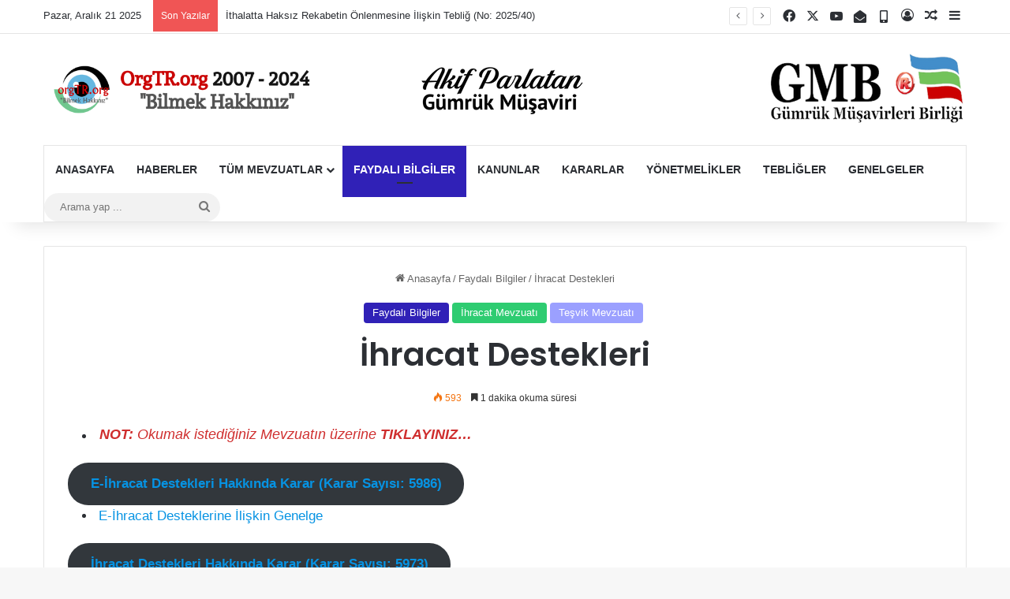

--- FILE ---
content_type: text/html; charset=UTF-8
request_url: https://orgtr.org/ihracat-destekleri/
body_size: 17147
content:
<!DOCTYPE html>
<html lang="tr" class="" data-skin="light" prefix="og: http://ogp.me/ns#">
<head>
	<meta charset="UTF-8" />
	<link rel="profile" href="https://gmpg.org/xfn/11" />
	<title>İhracat Destekleri &#8211; orgTR.org</title>

<meta http-equiv='x-dns-prefetch-control' content='on'>
<link rel='dns-prefetch' href='//cdnjs.cloudflare.com' />
<link rel='dns-prefetch' href='//ajax.googleapis.com' />
<link rel='dns-prefetch' href='//fonts.googleapis.com' />
<link rel='dns-prefetch' href='//fonts.gstatic.com' />
<link rel='dns-prefetch' href='//s.gravatar.com' />
<link rel='dns-prefetch' href='//www.google-analytics.com' />
<link rel='preload' as='script' href='https://ajax.googleapis.com/ajax/libs/webfont/1/webfont.js'>
<meta name='robots' content='max-image-preview:large' />
	<style>img:is([sizes="auto" i], [sizes^="auto," i]) { contain-intrinsic-size: 3000px 1500px }</style>
	<link rel='dns-prefetch' href='//www.googletagmanager.com' />
<link rel="alternate" type="application/rss+xml" title="orgTR.org &raquo; akışı" href="https://orgtr.org/feed/" />
<link rel="alternate" type="application/rss+xml" title="orgTR.org &raquo; yorum akışı" href="https://orgtr.org/comments/feed/" />

		<style type="text/css">
			:root{				
			--tie-preset-gradient-1: linear-gradient(135deg, rgba(6, 147, 227, 1) 0%, rgb(155, 81, 224) 100%);
			--tie-preset-gradient-2: linear-gradient(135deg, rgb(122, 220, 180) 0%, rgb(0, 208, 130) 100%);
			--tie-preset-gradient-3: linear-gradient(135deg, rgba(252, 185, 0, 1) 0%, rgba(255, 105, 0, 1) 100%);
			--tie-preset-gradient-4: linear-gradient(135deg, rgba(255, 105, 0, 1) 0%, rgb(207, 46, 46) 100%);
			--tie-preset-gradient-5: linear-gradient(135deg, rgb(238, 238, 238) 0%, rgb(169, 184, 195) 100%);
			--tie-preset-gradient-6: linear-gradient(135deg, rgb(74, 234, 220) 0%, rgb(151, 120, 209) 20%, rgb(207, 42, 186) 40%, rgb(238, 44, 130) 60%, rgb(251, 105, 98) 80%, rgb(254, 248, 76) 100%);
			--tie-preset-gradient-7: linear-gradient(135deg, rgb(255, 206, 236) 0%, rgb(152, 150, 240) 100%);
			--tie-preset-gradient-8: linear-gradient(135deg, rgb(254, 205, 165) 0%, rgb(254, 45, 45) 50%, rgb(107, 0, 62) 100%);
			--tie-preset-gradient-9: linear-gradient(135deg, rgb(255, 203, 112) 0%, rgb(199, 81, 192) 50%, rgb(65, 88, 208) 100%);
			--tie-preset-gradient-10: linear-gradient(135deg, rgb(255, 245, 203) 0%, rgb(182, 227, 212) 50%, rgb(51, 167, 181) 100%);
			--tie-preset-gradient-11: linear-gradient(135deg, rgb(202, 248, 128) 0%, rgb(113, 206, 126) 100%);
			--tie-preset-gradient-12: linear-gradient(135deg, rgb(2, 3, 129) 0%, rgb(40, 116, 252) 100%);
			--tie-preset-gradient-13: linear-gradient(135deg, #4D34FA, #ad34fa);
			--tie-preset-gradient-14: linear-gradient(135deg, #0057FF, #31B5FF);
			--tie-preset-gradient-15: linear-gradient(135deg, #FF007A, #FF81BD);
			--tie-preset-gradient-16: linear-gradient(135deg, #14111E, #4B4462);
			--tie-preset-gradient-17: linear-gradient(135deg, #F32758, #FFC581);

			
					--main-nav-background: #FFFFFF;
					--main-nav-secondry-background: rgba(0,0,0,0.03);
					--main-nav-primary-color: #0088ff;
					--main-nav-contrast-primary-color: #FFFFFF;
					--main-nav-text-color: #2c2f34;
					--main-nav-secondry-text-color: rgba(0,0,0,0.5);
					--main-nav-main-border-color: rgba(0,0,0,0.1);
					--main-nav-secondry-border-color: rgba(0,0,0,0.08);
				
			}
		</style>
	
<meta property="og:title" content="İhracat Destekleri - orgTR.org" />
<meta property="og:type" content="article" />
<meta property="og:description" content="NOT: Okumak istediğiniz Mevzuatın üzerine TIKLAYINIZ... E-İhracat Destekleri Hakkında Karar (Karar S" />
<meta property="og:url" content="https://orgtr.org/ihracat-destekleri/" />
<meta property="og:site_name" content="orgTR.org" />
<meta name="viewport" content="width=device-width, initial-scale=1.0" /><script type="text/javascript">
/* <![CDATA[ */
window._wpemojiSettings = {"baseUrl":"https:\/\/s.w.org\/images\/core\/emoji\/16.0.1\/72x72\/","ext":".png","svgUrl":"https:\/\/s.w.org\/images\/core\/emoji\/16.0.1\/svg\/","svgExt":".svg","source":{"concatemoji":"https:\/\/orgtr.org\/wp-includes\/js\/wp-emoji-release.min.js?ver=6.8.2"}};
/*! This file is auto-generated */
!function(s,n){var o,i,e;function c(e){try{var t={supportTests:e,timestamp:(new Date).valueOf()};sessionStorage.setItem(o,JSON.stringify(t))}catch(e){}}function p(e,t,n){e.clearRect(0,0,e.canvas.width,e.canvas.height),e.fillText(t,0,0);var t=new Uint32Array(e.getImageData(0,0,e.canvas.width,e.canvas.height).data),a=(e.clearRect(0,0,e.canvas.width,e.canvas.height),e.fillText(n,0,0),new Uint32Array(e.getImageData(0,0,e.canvas.width,e.canvas.height).data));return t.every(function(e,t){return e===a[t]})}function u(e,t){e.clearRect(0,0,e.canvas.width,e.canvas.height),e.fillText(t,0,0);for(var n=e.getImageData(16,16,1,1),a=0;a<n.data.length;a++)if(0!==n.data[a])return!1;return!0}function f(e,t,n,a){switch(t){case"flag":return n(e,"\ud83c\udff3\ufe0f\u200d\u26a7\ufe0f","\ud83c\udff3\ufe0f\u200b\u26a7\ufe0f")?!1:!n(e,"\ud83c\udde8\ud83c\uddf6","\ud83c\udde8\u200b\ud83c\uddf6")&&!n(e,"\ud83c\udff4\udb40\udc67\udb40\udc62\udb40\udc65\udb40\udc6e\udb40\udc67\udb40\udc7f","\ud83c\udff4\u200b\udb40\udc67\u200b\udb40\udc62\u200b\udb40\udc65\u200b\udb40\udc6e\u200b\udb40\udc67\u200b\udb40\udc7f");case"emoji":return!a(e,"\ud83e\udedf")}return!1}function g(e,t,n,a){var r="undefined"!=typeof WorkerGlobalScope&&self instanceof WorkerGlobalScope?new OffscreenCanvas(300,150):s.createElement("canvas"),o=r.getContext("2d",{willReadFrequently:!0}),i=(o.textBaseline="top",o.font="600 32px Arial",{});return e.forEach(function(e){i[e]=t(o,e,n,a)}),i}function t(e){var t=s.createElement("script");t.src=e,t.defer=!0,s.head.appendChild(t)}"undefined"!=typeof Promise&&(o="wpEmojiSettingsSupports",i=["flag","emoji"],n.supports={everything:!0,everythingExceptFlag:!0},e=new Promise(function(e){s.addEventListener("DOMContentLoaded",e,{once:!0})}),new Promise(function(t){var n=function(){try{var e=JSON.parse(sessionStorage.getItem(o));if("object"==typeof e&&"number"==typeof e.timestamp&&(new Date).valueOf()<e.timestamp+604800&&"object"==typeof e.supportTests)return e.supportTests}catch(e){}return null}();if(!n){if("undefined"!=typeof Worker&&"undefined"!=typeof OffscreenCanvas&&"undefined"!=typeof URL&&URL.createObjectURL&&"undefined"!=typeof Blob)try{var e="postMessage("+g.toString()+"("+[JSON.stringify(i),f.toString(),p.toString(),u.toString()].join(",")+"));",a=new Blob([e],{type:"text/javascript"}),r=new Worker(URL.createObjectURL(a),{name:"wpTestEmojiSupports"});return void(r.onmessage=function(e){c(n=e.data),r.terminate(),t(n)})}catch(e){}c(n=g(i,f,p,u))}t(n)}).then(function(e){for(var t in e)n.supports[t]=e[t],n.supports.everything=n.supports.everything&&n.supports[t],"flag"!==t&&(n.supports.everythingExceptFlag=n.supports.everythingExceptFlag&&n.supports[t]);n.supports.everythingExceptFlag=n.supports.everythingExceptFlag&&!n.supports.flag,n.DOMReady=!1,n.readyCallback=function(){n.DOMReady=!0}}).then(function(){return e}).then(function(){var e;n.supports.everything||(n.readyCallback(),(e=n.source||{}).concatemoji?t(e.concatemoji):e.wpemoji&&e.twemoji&&(t(e.twemoji),t(e.wpemoji)))}))}((window,document),window._wpemojiSettings);
/* ]]> */
</script>

<link rel='stylesheet' id='doviz_main_style-css' href='https://orgtr.org/wp-content/plugins/doviz-bilgileri/doviz-style.css?ver=2.3' type='text/css' media='all' />
<style id='wp-emoji-styles-inline-css' type='text/css'>

	img.wp-smiley, img.emoji {
		display: inline !important;
		border: none !important;
		box-shadow: none !important;
		height: 1em !important;
		width: 1em !important;
		margin: 0 0.07em !important;
		vertical-align: -0.1em !important;
		background: none !important;
		padding: 0 !important;
	}
</style>
<link rel='stylesheet' id='wp-block-library-css' href='https://orgtr.org/wp-includes/css/dist/block-library/style.min.css?ver=6.8.2' type='text/css' media='all' />
<style id='wp-block-library-theme-inline-css' type='text/css'>
.wp-block-audio :where(figcaption){color:#555;font-size:13px;text-align:center}.is-dark-theme .wp-block-audio :where(figcaption){color:#ffffffa6}.wp-block-audio{margin:0 0 1em}.wp-block-code{border:1px solid #ccc;border-radius:4px;font-family:Menlo,Consolas,monaco,monospace;padding:.8em 1em}.wp-block-embed :where(figcaption){color:#555;font-size:13px;text-align:center}.is-dark-theme .wp-block-embed :where(figcaption){color:#ffffffa6}.wp-block-embed{margin:0 0 1em}.blocks-gallery-caption{color:#555;font-size:13px;text-align:center}.is-dark-theme .blocks-gallery-caption{color:#ffffffa6}:root :where(.wp-block-image figcaption){color:#555;font-size:13px;text-align:center}.is-dark-theme :root :where(.wp-block-image figcaption){color:#ffffffa6}.wp-block-image{margin:0 0 1em}.wp-block-pullquote{border-bottom:4px solid;border-top:4px solid;color:currentColor;margin-bottom:1.75em}.wp-block-pullquote cite,.wp-block-pullquote footer,.wp-block-pullquote__citation{color:currentColor;font-size:.8125em;font-style:normal;text-transform:uppercase}.wp-block-quote{border-left:.25em solid;margin:0 0 1.75em;padding-left:1em}.wp-block-quote cite,.wp-block-quote footer{color:currentColor;font-size:.8125em;font-style:normal;position:relative}.wp-block-quote:where(.has-text-align-right){border-left:none;border-right:.25em solid;padding-left:0;padding-right:1em}.wp-block-quote:where(.has-text-align-center){border:none;padding-left:0}.wp-block-quote.is-large,.wp-block-quote.is-style-large,.wp-block-quote:where(.is-style-plain){border:none}.wp-block-search .wp-block-search__label{font-weight:700}.wp-block-search__button{border:1px solid #ccc;padding:.375em .625em}:where(.wp-block-group.has-background){padding:1.25em 2.375em}.wp-block-separator.has-css-opacity{opacity:.4}.wp-block-separator{border:none;border-bottom:2px solid;margin-left:auto;margin-right:auto}.wp-block-separator.has-alpha-channel-opacity{opacity:1}.wp-block-separator:not(.is-style-wide):not(.is-style-dots){width:100px}.wp-block-separator.has-background:not(.is-style-dots){border-bottom:none;height:1px}.wp-block-separator.has-background:not(.is-style-wide):not(.is-style-dots){height:2px}.wp-block-table{margin:0 0 1em}.wp-block-table td,.wp-block-table th{word-break:normal}.wp-block-table :where(figcaption){color:#555;font-size:13px;text-align:center}.is-dark-theme .wp-block-table :where(figcaption){color:#ffffffa6}.wp-block-video :where(figcaption){color:#555;font-size:13px;text-align:center}.is-dark-theme .wp-block-video :where(figcaption){color:#ffffffa6}.wp-block-video{margin:0 0 1em}:root :where(.wp-block-template-part.has-background){margin-bottom:0;margin-top:0;padding:1.25em 2.375em}
</style>
<style id='classic-theme-styles-inline-css' type='text/css'>
/*! This file is auto-generated */
.wp-block-button__link{color:#fff;background-color:#32373c;border-radius:9999px;box-shadow:none;text-decoration:none;padding:calc(.667em + 2px) calc(1.333em + 2px);font-size:1.125em}.wp-block-file__button{background:#32373c;color:#fff;text-decoration:none}
</style>
<style id='global-styles-inline-css' type='text/css'>
:root{--wp--preset--aspect-ratio--square: 1;--wp--preset--aspect-ratio--4-3: 4/3;--wp--preset--aspect-ratio--3-4: 3/4;--wp--preset--aspect-ratio--3-2: 3/2;--wp--preset--aspect-ratio--2-3: 2/3;--wp--preset--aspect-ratio--16-9: 16/9;--wp--preset--aspect-ratio--9-16: 9/16;--wp--preset--color--black: #000000;--wp--preset--color--cyan-bluish-gray: #abb8c3;--wp--preset--color--white: #ffffff;--wp--preset--color--pale-pink: #f78da7;--wp--preset--color--vivid-red: #cf2e2e;--wp--preset--color--luminous-vivid-orange: #ff6900;--wp--preset--color--luminous-vivid-amber: #fcb900;--wp--preset--color--light-green-cyan: #7bdcb5;--wp--preset--color--vivid-green-cyan: #00d084;--wp--preset--color--pale-cyan-blue: #8ed1fc;--wp--preset--color--vivid-cyan-blue: #0693e3;--wp--preset--color--vivid-purple: #9b51e0;--wp--preset--color--global-color: #0088ff;--wp--preset--gradient--vivid-cyan-blue-to-vivid-purple: linear-gradient(135deg,rgba(6,147,227,1) 0%,rgb(155,81,224) 100%);--wp--preset--gradient--light-green-cyan-to-vivid-green-cyan: linear-gradient(135deg,rgb(122,220,180) 0%,rgb(0,208,130) 100%);--wp--preset--gradient--luminous-vivid-amber-to-luminous-vivid-orange: linear-gradient(135deg,rgba(252,185,0,1) 0%,rgba(255,105,0,1) 100%);--wp--preset--gradient--luminous-vivid-orange-to-vivid-red: linear-gradient(135deg,rgba(255,105,0,1) 0%,rgb(207,46,46) 100%);--wp--preset--gradient--very-light-gray-to-cyan-bluish-gray: linear-gradient(135deg,rgb(238,238,238) 0%,rgb(169,184,195) 100%);--wp--preset--gradient--cool-to-warm-spectrum: linear-gradient(135deg,rgb(74,234,220) 0%,rgb(151,120,209) 20%,rgb(207,42,186) 40%,rgb(238,44,130) 60%,rgb(251,105,98) 80%,rgb(254,248,76) 100%);--wp--preset--gradient--blush-light-purple: linear-gradient(135deg,rgb(255,206,236) 0%,rgb(152,150,240) 100%);--wp--preset--gradient--blush-bordeaux: linear-gradient(135deg,rgb(254,205,165) 0%,rgb(254,45,45) 50%,rgb(107,0,62) 100%);--wp--preset--gradient--luminous-dusk: linear-gradient(135deg,rgb(255,203,112) 0%,rgb(199,81,192) 50%,rgb(65,88,208) 100%);--wp--preset--gradient--pale-ocean: linear-gradient(135deg,rgb(255,245,203) 0%,rgb(182,227,212) 50%,rgb(51,167,181) 100%);--wp--preset--gradient--electric-grass: linear-gradient(135deg,rgb(202,248,128) 0%,rgb(113,206,126) 100%);--wp--preset--gradient--midnight: linear-gradient(135deg,rgb(2,3,129) 0%,rgb(40,116,252) 100%);--wp--preset--font-size--small: 13px;--wp--preset--font-size--medium: 20px;--wp--preset--font-size--large: 36px;--wp--preset--font-size--x-large: 42px;--wp--preset--spacing--20: 0.44rem;--wp--preset--spacing--30: 0.67rem;--wp--preset--spacing--40: 1rem;--wp--preset--spacing--50: 1.5rem;--wp--preset--spacing--60: 2.25rem;--wp--preset--spacing--70: 3.38rem;--wp--preset--spacing--80: 5.06rem;--wp--preset--shadow--natural: 6px 6px 9px rgba(0, 0, 0, 0.2);--wp--preset--shadow--deep: 12px 12px 50px rgba(0, 0, 0, 0.4);--wp--preset--shadow--sharp: 6px 6px 0px rgba(0, 0, 0, 0.2);--wp--preset--shadow--outlined: 6px 6px 0px -3px rgba(255, 255, 255, 1), 6px 6px rgba(0, 0, 0, 1);--wp--preset--shadow--crisp: 6px 6px 0px rgba(0, 0, 0, 1);}:where(.is-layout-flex){gap: 0.5em;}:where(.is-layout-grid){gap: 0.5em;}body .is-layout-flex{display: flex;}.is-layout-flex{flex-wrap: wrap;align-items: center;}.is-layout-flex > :is(*, div){margin: 0;}body .is-layout-grid{display: grid;}.is-layout-grid > :is(*, div){margin: 0;}:where(.wp-block-columns.is-layout-flex){gap: 2em;}:where(.wp-block-columns.is-layout-grid){gap: 2em;}:where(.wp-block-post-template.is-layout-flex){gap: 1.25em;}:where(.wp-block-post-template.is-layout-grid){gap: 1.25em;}.has-black-color{color: var(--wp--preset--color--black) !important;}.has-cyan-bluish-gray-color{color: var(--wp--preset--color--cyan-bluish-gray) !important;}.has-white-color{color: var(--wp--preset--color--white) !important;}.has-pale-pink-color{color: var(--wp--preset--color--pale-pink) !important;}.has-vivid-red-color{color: var(--wp--preset--color--vivid-red) !important;}.has-luminous-vivid-orange-color{color: var(--wp--preset--color--luminous-vivid-orange) !important;}.has-luminous-vivid-amber-color{color: var(--wp--preset--color--luminous-vivid-amber) !important;}.has-light-green-cyan-color{color: var(--wp--preset--color--light-green-cyan) !important;}.has-vivid-green-cyan-color{color: var(--wp--preset--color--vivid-green-cyan) !important;}.has-pale-cyan-blue-color{color: var(--wp--preset--color--pale-cyan-blue) !important;}.has-vivid-cyan-blue-color{color: var(--wp--preset--color--vivid-cyan-blue) !important;}.has-vivid-purple-color{color: var(--wp--preset--color--vivid-purple) !important;}.has-black-background-color{background-color: var(--wp--preset--color--black) !important;}.has-cyan-bluish-gray-background-color{background-color: var(--wp--preset--color--cyan-bluish-gray) !important;}.has-white-background-color{background-color: var(--wp--preset--color--white) !important;}.has-pale-pink-background-color{background-color: var(--wp--preset--color--pale-pink) !important;}.has-vivid-red-background-color{background-color: var(--wp--preset--color--vivid-red) !important;}.has-luminous-vivid-orange-background-color{background-color: var(--wp--preset--color--luminous-vivid-orange) !important;}.has-luminous-vivid-amber-background-color{background-color: var(--wp--preset--color--luminous-vivid-amber) !important;}.has-light-green-cyan-background-color{background-color: var(--wp--preset--color--light-green-cyan) !important;}.has-vivid-green-cyan-background-color{background-color: var(--wp--preset--color--vivid-green-cyan) !important;}.has-pale-cyan-blue-background-color{background-color: var(--wp--preset--color--pale-cyan-blue) !important;}.has-vivid-cyan-blue-background-color{background-color: var(--wp--preset--color--vivid-cyan-blue) !important;}.has-vivid-purple-background-color{background-color: var(--wp--preset--color--vivid-purple) !important;}.has-black-border-color{border-color: var(--wp--preset--color--black) !important;}.has-cyan-bluish-gray-border-color{border-color: var(--wp--preset--color--cyan-bluish-gray) !important;}.has-white-border-color{border-color: var(--wp--preset--color--white) !important;}.has-pale-pink-border-color{border-color: var(--wp--preset--color--pale-pink) !important;}.has-vivid-red-border-color{border-color: var(--wp--preset--color--vivid-red) !important;}.has-luminous-vivid-orange-border-color{border-color: var(--wp--preset--color--luminous-vivid-orange) !important;}.has-luminous-vivid-amber-border-color{border-color: var(--wp--preset--color--luminous-vivid-amber) !important;}.has-light-green-cyan-border-color{border-color: var(--wp--preset--color--light-green-cyan) !important;}.has-vivid-green-cyan-border-color{border-color: var(--wp--preset--color--vivid-green-cyan) !important;}.has-pale-cyan-blue-border-color{border-color: var(--wp--preset--color--pale-cyan-blue) !important;}.has-vivid-cyan-blue-border-color{border-color: var(--wp--preset--color--vivid-cyan-blue) !important;}.has-vivid-purple-border-color{border-color: var(--wp--preset--color--vivid-purple) !important;}.has-vivid-cyan-blue-to-vivid-purple-gradient-background{background: var(--wp--preset--gradient--vivid-cyan-blue-to-vivid-purple) !important;}.has-light-green-cyan-to-vivid-green-cyan-gradient-background{background: var(--wp--preset--gradient--light-green-cyan-to-vivid-green-cyan) !important;}.has-luminous-vivid-amber-to-luminous-vivid-orange-gradient-background{background: var(--wp--preset--gradient--luminous-vivid-amber-to-luminous-vivid-orange) !important;}.has-luminous-vivid-orange-to-vivid-red-gradient-background{background: var(--wp--preset--gradient--luminous-vivid-orange-to-vivid-red) !important;}.has-very-light-gray-to-cyan-bluish-gray-gradient-background{background: var(--wp--preset--gradient--very-light-gray-to-cyan-bluish-gray) !important;}.has-cool-to-warm-spectrum-gradient-background{background: var(--wp--preset--gradient--cool-to-warm-spectrum) !important;}.has-blush-light-purple-gradient-background{background: var(--wp--preset--gradient--blush-light-purple) !important;}.has-blush-bordeaux-gradient-background{background: var(--wp--preset--gradient--blush-bordeaux) !important;}.has-luminous-dusk-gradient-background{background: var(--wp--preset--gradient--luminous-dusk) !important;}.has-pale-ocean-gradient-background{background: var(--wp--preset--gradient--pale-ocean) !important;}.has-electric-grass-gradient-background{background: var(--wp--preset--gradient--electric-grass) !important;}.has-midnight-gradient-background{background: var(--wp--preset--gradient--midnight) !important;}.has-small-font-size{font-size: var(--wp--preset--font-size--small) !important;}.has-medium-font-size{font-size: var(--wp--preset--font-size--medium) !important;}.has-large-font-size{font-size: var(--wp--preset--font-size--large) !important;}.has-x-large-font-size{font-size: var(--wp--preset--font-size--x-large) !important;}
:where(.wp-block-post-template.is-layout-flex){gap: 1.25em;}:where(.wp-block-post-template.is-layout-grid){gap: 1.25em;}
:where(.wp-block-columns.is-layout-flex){gap: 2em;}:where(.wp-block-columns.is-layout-grid){gap: 2em;}
:root :where(.wp-block-pullquote){font-size: 1.5em;line-height: 1.6;}
</style>
<link rel='stylesheet' id='tie-css-base-css' href='https://orgtr.org/wp-content/themes/jannah/assets/css/base.min.css?ver=7.5.1' type='text/css' media='all' />
<link rel='stylesheet' id='tie-css-styles-css' href='https://orgtr.org/wp-content/themes/jannah/assets/css/style.min.css?ver=7.5.1' type='text/css' media='all' />
<link rel='stylesheet' id='tie-css-widgets-css' href='https://orgtr.org/wp-content/themes/jannah/assets/css/widgets.min.css?ver=7.5.1' type='text/css' media='all' />
<link rel='stylesheet' id='tie-css-helpers-css' href='https://orgtr.org/wp-content/themes/jannah/assets/css/helpers.min.css?ver=7.5.1' type='text/css' media='all' />
<link rel='stylesheet' id='tie-fontawesome5-css' href='https://orgtr.org/wp-content/themes/jannah/assets/css/fontawesome.css?ver=7.5.1' type='text/css' media='all' />
<link rel='stylesheet' id='tie-css-ilightbox-css' href='https://orgtr.org/wp-content/themes/jannah/assets/ilightbox/dark-skin/skin.css?ver=7.5.1' type='text/css' media='all' />
<link rel='stylesheet' id='tie-css-shortcodes-css' href='https://orgtr.org/wp-content/themes/jannah/assets/css/plugins/shortcodes.min.css?ver=7.5.1' type='text/css' media='all' />
<link rel='stylesheet' id='tie-css-single-css' href='https://orgtr.org/wp-content/themes/jannah/assets/css/single.min.css?ver=7.5.1' type='text/css' media='all' />
<link rel='stylesheet' id='tie-css-print-css' href='https://orgtr.org/wp-content/themes/jannah/assets/css/print.css?ver=7.5.1' type='text/css' media='print' />
<link rel='stylesheet' id='taqyeem-styles-css' href='https://orgtr.org/wp-content/themes/jannah/assets/css/plugins/taqyeem.min.css?ver=7.5.1' type='text/css' media='all' />
<style id='taqyeem-styles-inline-css' type='text/css'>
.wf-active .logo-text,.wf-active h1,.wf-active h2,.wf-active h3,.wf-active h4,.wf-active h5,.wf-active h6,.wf-active .the-subtitle{font-family: 'Poppins';}#main-nav .main-menu > ul > li > a{text-transform: uppercase;}:root:root{--brand-color: #3021b7;--dark-brand-color: #000085;--bright-color: #FFFFFF;--base-color: #2c2f34;}#reading-position-indicator{box-shadow: 0 0 10px rgba( 48,33,183,0.7);}:root:root{--brand-color: #3021b7;--dark-brand-color: #000085;--bright-color: #FFFFFF;--base-color: #2c2f34;}#reading-position-indicator{box-shadow: 0 0 10px rgba( 48,33,183,0.7);}#header-notification-bar{background: var( --tie-preset-gradient-13 );}#header-notification-bar{--tie-buttons-color: #FFFFFF;--tie-buttons-border-color: #FFFFFF;--tie-buttons-hover-color: #e1e1e1;--tie-buttons-hover-text: #000000;}#header-notification-bar{--tie-buttons-text: #000000;}.social-icons-item .custom-link-1-social-icon{background-color: #000000 !important;}.social-icons-item .custom-link-1-social-icon span{color: #000000;}.social-icons-item .custom-link-2-social-icon{background-color: #1e1e1e !important;}.social-icons-item .custom-link-2-social-icon span{color: #1e1e1e;}.tie-cat-2,.tie-cat-item-2 > span{background-color:#e67e22 !important;color:#FFFFFF !important;}.tie-cat-2:after{border-top-color:#e67e22 !important;}.tie-cat-2:hover{background-color:#c86004 !important;}.tie-cat-2:hover:after{border-top-color:#c86004 !important;}.tie-cat-10,.tie-cat-item-10 > span{background-color:#ef4d28 !important;color:#FFFFFF !important;}.tie-cat-10:after{border-top-color:#ef4d28 !important;}.tie-cat-10:hover{background-color:#d12f0a !important;}.tie-cat-10:hover:after{border-top-color:#d12f0a !important;}.tie-cat-15,.tie-cat-item-15 > span{background-color:#9b59b6 !important;color:#FFFFFF !important;}.tie-cat-15:after{border-top-color:#9b59b6 !important;}.tie-cat-15:hover{background-color:#7d3b98 !important;}.tie-cat-15:hover:after{border-top-color:#7d3b98 !important;}.tie-cat-16,.tie-cat-item-16 > span{background-color:#34495e !important;color:#FFFFFF !important;}.tie-cat-16:after{border-top-color:#34495e !important;}.tie-cat-16:hover{background-color:#162b40 !important;}.tie-cat-16:hover:after{border-top-color:#162b40 !important;}.tie-cat-18,.tie-cat-item-18 > span{background-color:#795548 !important;color:#FFFFFF !important;}.tie-cat-18:after{border-top-color:#795548 !important;}.tie-cat-18:hover{background-color:#5b372a !important;}.tie-cat-18:hover:after{border-top-color:#5b372a !important;}.tie-cat-19,.tie-cat-item-19 > span{background-color:#0a7cd3 !important;color:#FFFFFF !important;}.tie-cat-19:after{border-top-color:#0a7cd3 !important;}.tie-cat-19:hover{background-color:#005eb5 !important;}.tie-cat-19:hover:after{border-top-color:#005eb5 !important;}.tie-cat-27,.tie-cat-item-27 > span{background-color:#37ef71 !important;color:#FFFFFF !important;}.tie-cat-27:after{border-top-color:#37ef71 !important;}.tie-cat-27:hover{background-color:#19d153 !important;}.tie-cat-27:hover:after{border-top-color:#19d153 !important;}.tie-cat-29,.tie-cat-item-29 > span{background-color:#305fcc !important;color:#FFFFFF !important;}.tie-cat-29:after{border-top-color:#305fcc !important;}.tie-cat-29:hover{background-color:#1241ae !important;}.tie-cat-29:hover:after{border-top-color:#1241ae !important;}.tie-cat-30,.tie-cat-item-30 > span{background-color:#84a9f4 !important;color:#FFFFFF !important;}.tie-cat-30:after{border-top-color:#84a9f4 !important;}.tie-cat-30:hover{background-color:#668bd6 !important;}.tie-cat-30:hover:after{border-top-color:#668bd6 !important;}.tie-cat-26,.tie-cat-item-26 > span{background-color:#3021b7 !important;color:#FFFFFF !important;}.tie-cat-26:after{border-top-color:#3021b7 !important;}.tie-cat-26:hover{background-color:#120399 !important;}.tie-cat-26:hover:after{border-top-color:#120399 !important;}.tie-cat-14,.tie-cat-item-14 > span{background-color:#ea270e !important;color:#FFFFFF !important;}.tie-cat-14:after{border-top-color:#ea270e !important;}.tie-cat-14:hover{background-color:#cc0900 !important;}.tie-cat-14:hover:after{border-top-color:#cc0900 !important;}.tie-cat-13,.tie-cat-item-13 > span{background-color:#2f8c7c !important;color:#FFFFFF !important;}.tie-cat-13:after{border-top-color:#2f8c7c !important;}.tie-cat-13:hover{background-color:#116e5e !important;}.tie-cat-13:hover:after{border-top-color:#116e5e !important;}.tie-cat-11,.tie-cat-item-11 > span{background-color:#ef1738 !important;color:#FFFFFF !important;}.tie-cat-11:after{border-top-color:#ef1738 !important;}.tie-cat-11:hover{background-color:#d1001a !important;}.tie-cat-11:hover:after{border-top-color:#d1001a !important;}.tie-cat-34,.tie-cat-item-34 > span{background-color:#e74c3c !important;color:#FFFFFF !important;}.tie-cat-34:after{border-top-color:#e74c3c !important;}.tie-cat-34:hover{background-color:#c92e1e !important;}.tie-cat-34:hover:after{border-top-color:#c92e1e !important;}.tie-cat-20,.tie-cat-item-20 > span{background-color:#e74c3c !important;color:#FFFFFF !important;}.tie-cat-20:after{border-top-color:#e74c3c !important;}.tie-cat-20:hover{background-color:#c92e1e !important;}.tie-cat-20:hover:after{border-top-color:#c92e1e !important;}.tie-cat-6,.tie-cat-item-6 > span{background-color:#2ecc71 !important;color:#FFFFFF !important;}.tie-cat-6:after{border-top-color:#2ecc71 !important;}.tie-cat-6:hover{background-color:#10ae53 !important;}.tie-cat-6:hover:after{border-top-color:#10ae53 !important;}.tie-cat-8,.tie-cat-item-8 > span{background-color:#74b2db !important;color:#FFFFFF !important;}.tie-cat-8:after{border-top-color:#74b2db !important;}.tie-cat-8:hover{background-color:#5694bd !important;}.tie-cat-8:hover:after{border-top-color:#5694bd !important;}.tie-cat-7,.tie-cat-item-7 > span{background-color:#9ba0ff !important;color:#FFFFFF !important;}.tie-cat-7:after{border-top-color:#9ba0ff !important;}.tie-cat-7:hover{background-color:#7d82e1 !important;}.tie-cat-7:hover:after{border-top-color:#7d82e1 !important;}.tie-cat-33,.tie-cat-item-33 > span{background-color:#04f2b2 !important;color:#FFFFFF !important;}.tie-cat-33:after{border-top-color:#04f2b2 !important;}.tie-cat-33:hover{background-color:#00d494 !important;}.tie-cat-33:hover:after{border-top-color:#00d494 !important;}.tie-cat-31,.tie-cat-item-31 > span{background-color:#5983a8 !important;color:#FFFFFF !important;}.tie-cat-31:after{border-top-color:#5983a8 !important;}.tie-cat-31:hover{background-color:#3b658a !important;}.tie-cat-31:hover:after{border-top-color:#3b658a !important;}.tie-cat-111,.tie-cat-item-111 > span{background-color:#d3d3d3 !important;color:#000000 !important;}.tie-cat-111:after{border-top-color:#d3d3d3 !important;}.tie-cat-111:hover{background-color:#b5b5b5 !important;}.tie-cat-111:hover:after{border-top-color:#b5b5b5 !important;}.tie-cat-76,.tie-cat-item-76 > span{background-color:#206edb !important;color:#FFFFFF !important;}.tie-cat-76:after{border-top-color:#206edb !important;}.tie-cat-76:hover{background-color:#0250bd !important;}.tie-cat-76:hover:after{border-top-color:#0250bd !important;}.tie-cat-108,.tie-cat-item-108 > span{background-color:#05adaa !important;color:#FFFFFF !important;}.tie-cat-108:after{border-top-color:#05adaa !important;}.tie-cat-108:hover{background-color:#008f8c !important;}.tie-cat-108:hover:after{border-top-color:#008f8c !important;}.tie-cat-157,.tie-cat-item-157 > span{background-color:#c1245e !important;color:#FFFFFF !important;}.tie-cat-157:after{border-top-color:#c1245e !important;}.tie-cat-157:hover{background-color:#a30640 !important;}.tie-cat-157:hover:after{border-top-color:#a30640 !important;}.tie-cat-35,.tie-cat-item-35 > span{background-color:#e82e19 !important;color:#FFFFFF !important;}.tie-cat-35:after{border-top-color:#e82e19 !important;}.tie-cat-35:hover{background-color:#ca1000 !important;}.tie-cat-35:hover:after{border-top-color:#ca1000 !important;}@media (max-width: 991px){.side-aside.normal-side{background: #2f88d6;background: -webkit-linear-gradient(135deg,#5933a2,#2f88d6 );background: -moz-linear-gradient(135deg,#5933a2,#2f88d6 );background: -o-linear-gradient(135deg,#5933a2,#2f88d6 );background: linear-gradient(135deg,#2f88d6,#5933a2 );}}.tie-insta-header {margin-bottom: 15px;}.tie-insta-avatar a {width: 70px;height: 70px;display: block;position: relative;float: left;margin-right: 15px;margin-bottom: 15px;}.tie-insta-avatar a:before {content: "";position: absolute;width: calc(100% + 6px);height: calc(100% + 6px);left: -3px;top: -3px;border-radius: 50%;background: #d6249f;background: radial-gradient(circle at 30% 107%,#fdf497 0%,#fdf497 5%,#fd5949 45%,#d6249f 60%,#285AEB 90%);}.tie-insta-avatar a:after {position: absolute;content: "";width: calc(100% + 3px);height: calc(100% + 3px);left: -2px;top: -2px;border-radius: 50%;background: #fff;}.dark-skin .tie-insta-avatar a:after {background: #27292d;}.tie-insta-avatar img {border-radius: 50%;position: relative;z-index: 2;transition: all 0.25s;}.tie-insta-avatar img:hover {box-shadow: 0px 0px 15px 0 #6b54c6;}.tie-insta-info {font-size: 1.3em;font-weight: bold;margin-bottom: 5px;}
</style>
<script type="text/javascript" src="https://orgtr.org/wp-includes/js/jquery/jquery.min.js?ver=3.7.1" id="jquery-core-js"></script>
<script type="text/javascript" src="https://orgtr.org/wp-includes/js/jquery/jquery-migrate.min.js?ver=3.4.1" id="jquery-migrate-js"></script>

<!-- Site Kit tarafından eklenen Google etiketi (gtag.js) snippet&#039;i -->
<!-- Google Analytics snippet added by Site Kit -->
<script type="text/javascript" src="https://www.googletagmanager.com/gtag/js?id=G-C9PCEJD7XS" id="google_gtagjs-js" async></script>
<script type="text/javascript" id="google_gtagjs-js-after">
/* <![CDATA[ */
window.dataLayer = window.dataLayer || [];function gtag(){dataLayer.push(arguments);}
gtag("set","linker",{"domains":["orgtr.org"]});
gtag("js", new Date());
gtag("set", "developer_id.dZTNiMT", true);
gtag("config", "G-C9PCEJD7XS");
/* ]]> */
</script>
<link rel="https://api.w.org/" href="https://orgtr.org/wp-json/" /><link rel="alternate" title="JSON" type="application/json" href="https://orgtr.org/wp-json/wp/v2/posts/24234" /><link rel="EditURI" type="application/rsd+xml" title="RSD" href="https://orgtr.org/xmlrpc.php?rsd" />
<meta name="generator" content="WordPress 6.8.2" />
<link rel="canonical" href="https://orgtr.org/ihracat-destekleri/" />
<link rel='shortlink' href='https://orgtr.org/?p=24234' />
<link rel="alternate" title="oEmbed (JSON)" type="application/json+oembed" href="https://orgtr.org/wp-json/oembed/1.0/embed?url=https%3A%2F%2Forgtr.org%2Fihracat-destekleri%2F" />
<link rel="alternate" title="oEmbed (XML)" type="text/xml+oembed" href="https://orgtr.org/wp-json/oembed/1.0/embed?url=https%3A%2F%2Forgtr.org%2Fihracat-destekleri%2F&#038;format=xml" />
<meta name="generator" content="Site Kit by Google 1.160.1" /><script type='text/javascript'>
/* <![CDATA[ */
var taqyeem = {"ajaxurl":"https://orgtr.org/wp-admin/admin-ajax.php" , "your_rating":"Your Rating:"};
/* ]]> */
</script>

 <meta name="description" content="NOT: Okumak istediğiniz Mevzuatın üzerine TIKLAYINIZ... E-İhracat Destekleri Hakkında Karar (Karar Sayısı: 5986) E-İhracat Desteklerine İlişkin Genelg" /><meta http-equiv="X-UA-Compatible" content="IE=edge">
<link rel="icon" href="https://orgtr.org/wp-content/uploads/favicon-32x32-1.png" sizes="32x32" />
<link rel="icon" href="https://orgtr.org/wp-content/uploads/favicon-32x32-1.png" sizes="192x192" />
<link rel="apple-touch-icon" href="https://orgtr.org/wp-content/uploads/favicon-32x32-1.png" />
<meta name="msapplication-TileImage" content="https://orgtr.org/wp-content/uploads/favicon-32x32-1.png" />
</head>

<body id="tie-body" class="wp-singular post-template-default single single-post postid-24234 single-format-standard wp-theme-jannah tie-no-js wrapper-has-shadow block-head-1 magazine1 is-thumb-overlay-disabled is-desktop is-header-layout-3 has-header-ad full-width post-layout-1 narrow-title-narrow-media is-standard-format has-mobile-share hide_share_post_top hide_share_post_bottom">



<div class="background-overlay">

	<div id="tie-container" class="site tie-container">

		
		<div id="tie-wrapper">

			
<header id="theme-header" class="theme-header header-layout-3 main-nav-light main-nav-default-light main-nav-below main-nav-boxed has-stream-item top-nav-active top-nav-light top-nav-default-light top-nav-above has-shadow has-normal-width-logo mobile-header-default">
	
<nav id="top-nav"  class="has-date-breaking-components top-nav header-nav has-breaking-news" aria-label="İkincil Menü">
	<div class="container">
		<div class="topbar-wrapper">

			
					<div class="topbar-today-date">
						Pazar, Aralık 21 2025					</div>
					
			<div class="tie-alignleft">
				
<div class="breaking controls-is-active">

	<span class="breaking-title">
		<span class="tie-icon-bolt breaking-icon" aria-hidden="true"></span>
		<span class="breaking-title-text">Son Yazılar</span>
	</span>

	<ul id="breaking-news-in-header" class="breaking-news" data-type="reveal" data-arrows="true">

		
							<li class="news-item">
								<a href="https://orgtr.org/ithalatta-haksiz-rekabetin-onlenmesine-iliskin-teblig-no-2025-40/">İthalatta Haksız Rekabetin Önlenmesine İlişkin Tebliğ (No: 2025/40)</a>
							</li>

							
							<li class="news-item">
								<a href="https://orgtr.org/pan-avrupa-akdeniz-tercihli-mense-kurallarina-dair-bolgesel-konvansiyon-ortak-komitesinin-1-2023-sayili-karari-kapsami-tercihli-mense-kurallari-hakkinda-yonetmelik/">Pan-Avrupa-Akdeniz Tercihli Menşe Kurallarına Dair Bölgesel Konvansiyon Ortak Komitesinin 1/2023 Sayılı Kararı Kapsamı Tercihli Menşe Kuralları Hakkında Yönetmelik</a>
							</li>

							
							<li class="news-item">
								<a href="https://orgtr.org/dis-ticarette-urun-guvenligi-ve-denetimi-islemleri-ucret-tarifesinin-belirlenmesine-iliskin-genelge-2026-1/">Dış Ticarette Ürün Güvenliği ve Denetimi İşlemleri Ücret Tarifesinin Belirlenmesine İlişkin Genelge (2026/1)</a>
							</li>

							
							<li class="news-item">
								<a href="https://orgtr.org/98-2/">Türkiye Cumhuriyeti ile Filistin Devleti Arasındaki Geçici Serbest Ticaret Anlaşması ile Kurulan Ortak Komitenin Ekli 25/12/2024 Tarihli ve 2/2024 Sayılı Kararının 1/1/2025 Tarihinden Geçerli Olmak Üzere Onaylanması Hakkında Karar (Karar Sayısı: 10698)</a>
							</li>

							
							<li class="news-item">
								<a href="https://orgtr.org/97-2/">Türkiye Cumhuriyeti ile Filistin Devleti Arasındaki Geçici Serbest Ticaret Anlaşması ile Kurulan Ortak Komitenin Ekli 25/12/2024 Tarihli ve 1/2024 Sayılı Kararının İlişik Notalarla Birlikte Onaylanması Hakkında Karar (Karar Sayısı: 10697)</a>
							</li>

							
							<li class="news-item">
								<a href="https://orgtr.org/96-2/">Pan-Avrupa-Akdeniz Tercihli Menşe Kurallarına Dair Bölgesel Konvansiyon Ortak Komitesinin Ekli 12/12/2024 Tarihli ve 2/2024 Sayılı Kararının 1/1/2025 Tarihinden Geçerli Olmak Üzere Onaylanması Hakkında Karar (Karar Sayısı: 10696)</a>
							</li>

							
							<li class="news-item">
								<a href="https://orgtr.org/95-2/">Pan-Avrupa-Akdeniz Tercihli Menşe Kurallarına Dair Bölgesel Konvansiyon Ortak Komitesinin Ekli 12/12/2024 Tarihli ve 1/2024 Sayılı Kararının 1/1/2025 Tarihinden Geçerli Olmak Üzere Onaylanması Hakkında Karar (Karar Sayısı: 10695)</a>
							</li>

							
							<li class="news-item">
								<a href="https://orgtr.org/ihracat-transit-ticaret-ihracat-sayilan-satis-ve-teslimler-ile-doviz-kazandirici-hizmet-ve-faaliyetlerde-vergi-resim-ve-harc-istisnasi-hakkinda-kararda-degisiklik-yapilmasina-dair-karar-karar-sayi-2/">İhracat, Transit Ticaret, İhracat Sayılan Satış ve Teslimler ile Döviz Kazandırıcı Hizmet ve Faaliyetlerde Vergi, Resim ve Harç İstisnası Hakkında Kararda Değişiklik Yapılmasına Dair Karar (Karar Sayısı: 10705)</a>
							</li>

							
							<li class="news-item">
								<a href="https://orgtr.org/[base64]/">Fikir ve Sanat Eserlerinin Çoğaltılmasına Yarayan Teknik Cihazlar ile Boş Taşıyıcı Materyallerin İmalat veya İthalatında Yapılacak Kesinti Oranlarının Belirlenmesine İlişkin Kararda Değişiklik Yapılmasına Dair Karar (Karar Sayısı: 10701)</a>
							</li>

							
							<li class="news-item">
								<a href="https://orgtr.org/ihracat-transit-ticaret-ihracat-sayilan-satis-ve-teslimler-ile-doviz-kazandirici-hizmet-ve-faaliyetlerde-vergi-resim-ve-harc-istisnasi-hakkinda-teblig-ihracat-2017-4de-degisiklik-yapilm-8/">İhracat, Transit Ticaret, İhracat Sayılan Satış ve Teslimler ile Döviz Kazandırıcı Hizmet ve Faaliyetlerde Vergi, Resim ve Harç İstisnası Hakkında Tebliğ (İhracat: 2017/4)’de Değişiklik Yapılmasına Dair Tebliğ (İhracat: 2025/9)</a>
							</li>

							
	</ul>
</div><!-- #breaking /-->
			</div><!-- .tie-alignleft /-->

			<div class="tie-alignright">
				<ul class="components"> <li class="social-icons-item"><a class="social-link facebook-social-icon" rel="external noopener nofollow" target="_blank" href="https://www.facebook.com/groups/orgTRorg/"><span class="tie-social-icon tie-icon-facebook"></span><span class="screen-reader-text">Facebook</span></a></li><li class="social-icons-item"><a class="social-link twitter-social-icon" rel="external noopener nofollow" target="_blank" href="https://twitter.com/orgTRorg"><span class="tie-social-icon tie-icon-twitter"></span><span class="screen-reader-text">X</span></a></li><li class="social-icons-item"><a class="social-link youtube-social-icon" rel="external noopener nofollow" target="_blank" href="https://www.youtube.com/c/AkifParlatan"><span class="tie-social-icon tie-icon-youtube"></span><span class="screen-reader-text">YouTube</span></a></li><li class="social-icons-item"><a class="social-link social-custom-link custom-link-1-social-icon" rel="external noopener nofollow" target="_blank" href="mailto:akifparlatan@orgtr.org"><span class="tie-social-icon fas fa-envelope-open"></span><span class="screen-reader-text">E-Posta</span></a></li><li class="social-icons-item"><a class="social-link social-custom-link custom-link-2-social-icon" rel="external noopener nofollow" target="_blank" href="tel://+905323679672"><span class="tie-social-icon fas fa-mobile-alt"></span><span class="screen-reader-text">Telefon</span></a></li> 
	
		<li class=" popup-login-icon menu-item custom-menu-link">
			<a href="#" class="lgoin-btn tie-popup-trigger">
				<span class="tie-icon-author" aria-hidden="true"></span>
				<span class="screen-reader-text">Kayıt Ol</span>			</a>
		</li>

				<li class="random-post-icon menu-item custom-menu-link">
		<a href="/ihracat-destekleri/?random-post=1" class="random-post" title="Rastgele Makale" rel="nofollow">
			<span class="tie-icon-random" aria-hidden="true"></span>
			<span class="screen-reader-text">Rastgele Makale</span>
		</a>
	</li>
		<li class="side-aside-nav-icon menu-item custom-menu-link">
		<a href="#">
			<span class="tie-icon-navicon" aria-hidden="true"></span>
			<span class="screen-reader-text">Kenar Bölmesi</span>
		</a>
	</li>
	</ul><!-- Components -->			</div><!-- .tie-alignright /-->

		</div><!-- .topbar-wrapper /-->
	</div><!-- .container /-->
</nav><!-- #top-nav /-->

<div class="container header-container">
	<div class="tie-row logo-row">

		
		<div class="logo-wrapper">
			<div class="tie-col-md-4 logo-container clearfix">
				<div id="mobile-header-components-area_1" class="mobile-header-components"><ul class="components"><li class="mobile-component_menu custom-menu-link"><a href="#" id="mobile-menu-icon" class=""><span class="tie-mobile-menu-icon nav-icon is-layout-1"></span><span class="screen-reader-text">Menü</span></a></li></ul></div>
		<div id="logo" class="image-logo" >

			
			<a title="orgTR.org" href="https://orgtr.org/">
				
				<picture class="tie-logo-default tie-logo-picture">
					
					<source class="tie-logo-source-default tie-logo-source" srcset="https://orgtr.org/wp-content/uploads/OrgTRorg-logo-001.png">
					<img class="tie-logo-img-default tie-logo-img" src="https://orgtr.org/wp-content/uploads/OrgTRorg-logo-001.png" alt="orgTR.org" width="599" height="98" style="max-height:98px; width: auto;" />
				</picture>
						</a>

			
		</div><!-- #logo /-->

		<div id="mobile-header-components-area_2" class="mobile-header-components"><ul class="components"><li class="mobile-component_search custom-menu-link">
				<a href="#" class="tie-search-trigger-mobile">
					<span class="tie-icon-search tie-search-icon" aria-hidden="true"></span>
					<span class="screen-reader-text">Arama yap ...</span>
				</a>
			</li></ul></div>			</div><!-- .tie-col /-->
		</div><!-- .logo-wrapper /-->

		<div class="tie-col-md-8 stream-item stream-item-top-wrapper"><div class="stream-item-top">
					<a href="" title=""  >
						<img src="https://orgtr.org/wp-content/uploads/orgtrbanner0001.png" alt="" width="728" height="91" />
					</a>
				</div></div><!-- .tie-col /-->
	</div><!-- .tie-row /-->
</div><!-- .container /-->

<div class="main-nav-wrapper">
	<nav id="main-nav" data-skin="search-in-main-nav" class="main-nav header-nav live-search-parent menu-style-default menu-style-solid-bg"  aria-label="Birincil Menü">
		<div class="container">

			<div class="main-menu-wrapper">

				
				<div id="menu-components-wrap">

					
		<div id="sticky-logo" class="image-logo">

			
			<a title="orgTR.org" href="https://orgtr.org/">
				
				<picture class="tie-logo-default tie-logo-picture">
					<source class="tie-logo-source-default tie-logo-source" srcset="https://orgtr.org/wp-content/uploads/OrgTRorg-logo-001.png">
					<img class="tie-logo-img-default tie-logo-img" src="https://orgtr.org/wp-content/uploads/OrgTRorg-logo-001.png" alt="orgTR.org"  />
				</picture>
						</a>

			
		</div><!-- #Sticky-logo /-->

		<div class="flex-placeholder"></div>
		
					<div class="main-menu main-menu-wrap">
						<div id="main-nav-menu" class="main-menu header-menu"><ul id="menu-orgtr" class="menu"><li id="menu-item-10660" class="menu-item menu-item-type-post_type menu-item-object-page menu-item-home menu-item-10660"><a href="https://orgtr.org/">Anasayfa</a></li>
<li id="menu-item-10661" class="menu-item menu-item-type-taxonomy menu-item-object-category menu-item-10661"><a href="https://orgtr.org/category/haberler/">Haberler</a></li>
<li id="menu-item-10662" class="menu-item menu-item-type-custom menu-item-object-custom menu-item-has-children menu-item-10662"><a href="#">Tüm Mevzuatlar</a>
<ul class="sub-menu menu-sub-content">
	<li id="menu-item-10663" class="menu-item menu-item-type-taxonomy menu-item-object-category menu-item-10663"><a href="https://orgtr.org/category/gumruk-mevzuati/">Gümrük Mevzuatı</a></li>
	<li id="menu-item-10664" class="menu-item menu-item-type-taxonomy menu-item-object-category menu-item-10664"><a href="https://orgtr.org/category/ithalat-mevzuati/">İthalat Mevzuatı</a></li>
	<li id="menu-item-10665" class="menu-item menu-item-type-taxonomy menu-item-object-category current-post-ancestor current-menu-parent current-post-parent menu-item-10665"><a href="https://orgtr.org/category/ihracat-mevzuati/">İhracat Mevzuatı</a></li>
	<li id="menu-item-10666" class="menu-item menu-item-type-taxonomy menu-item-object-category current-post-ancestor current-menu-parent current-post-parent menu-item-10666"><a href="https://orgtr.org/category/tesvik-mevzuati/">Teşvik Mevzuatı</a></li>
	<li id="menu-item-10667" class="menu-item menu-item-type-taxonomy menu-item-object-category menu-item-10667"><a href="https://orgtr.org/category/kambiyo-mali/">Kambiyo-Mali</a></li>
	<li id="menu-item-10668" class="menu-item menu-item-type-taxonomy menu-item-object-category menu-item-10668"><a href="https://orgtr.org/category/gtip/">Gümrük Tarife Cetveli (GTİP)</a></li>
	<li id="menu-item-10669" class="menu-item menu-item-type-taxonomy menu-item-object-category menu-item-10669"><a href="https://orgtr.org/category/serbest-bolgeler/">Serbest Bölgeler</a></li>
	<li id="menu-item-10670" class="menu-item menu-item-type-taxonomy menu-item-object-category menu-item-10670"><a href="https://orgtr.org/category/posta-kargo-yolcu/">Posta / Kargo / Yolcu</a></li>
</ul>
</li>
<li id="menu-item-10677" class="menu-item menu-item-type-taxonomy menu-item-object-category current-post-ancestor current-menu-parent current-post-parent menu-item-10677 tie-current-menu"><a href="https://orgtr.org/category/faydali-bilgiler/">Faydalı Bilgiler</a></li>
<li id="menu-item-10672" class="menu-item menu-item-type-taxonomy menu-item-object-category menu-item-10672"><a href="https://orgtr.org/category/kanunlar/">Kanunlar</a></li>
<li id="menu-item-10673" class="menu-item menu-item-type-taxonomy menu-item-object-category menu-item-10673"><a href="https://orgtr.org/category/kararlar-bkk/">Kararlar</a></li>
<li id="menu-item-10674" class="menu-item menu-item-type-taxonomy menu-item-object-category menu-item-10674"><a href="https://orgtr.org/category/yonetmelikler/">Yönetmelikler</a></li>
<li id="menu-item-10675" class="menu-item menu-item-type-taxonomy menu-item-object-category menu-item-10675"><a href="https://orgtr.org/category/tebligler/">Tebliğler</a></li>
<li id="menu-item-10676" class="menu-item menu-item-type-taxonomy menu-item-object-category menu-item-10676"><a href="https://orgtr.org/category/genelgeler/">Genelgeler</a></li>
</ul></div>					</div><!-- .main-menu /-->

					<ul class="components">			<li class="search-bar menu-item custom-menu-link" aria-label="Ara">
				<form method="get" id="search" action="https://orgtr.org/">
					<input id="search-input" class="is-ajax-search"  inputmode="search" type="text" name="s" title="Arama yap ..." placeholder="Arama yap ..." />
					<button id="search-submit" type="submit">
						<span class="tie-icon-search tie-search-icon" aria-hidden="true"></span>
						<span class="screen-reader-text">Arama yap ...</span>
					</button>
				</form>
			</li>
			</ul><!-- Components -->
				</div><!-- #menu-components-wrap /-->
			</div><!-- .main-menu-wrapper /-->
		</div><!-- .container /-->

			</nav><!-- #main-nav /-->
</div><!-- .main-nav-wrapper /-->

</header>

<div id="content" class="site-content container"><div id="main-content-row" class="tie-row main-content-row">

<div class="main-content tie-col-md-12" role="main">

	
	<article id="the-post" class="container-wrapper post-content tie-standard">

		
<header class="entry-header-outer">

	<nav id="breadcrumb"><a href="https://orgtr.org/"><span class="tie-icon-home" aria-hidden="true"></span> Anasayfa</a><em class="delimiter">/</em><a href="https://orgtr.org/category/faydali-bilgiler/">Faydalı Bilgiler</a><em class="delimiter">/</em><span class="current">İhracat Destekleri</span></nav><script type="application/ld+json">{"@context":"http:\/\/schema.org","@type":"BreadcrumbList","@id":"#Breadcrumb","itemListElement":[{"@type":"ListItem","position":1,"item":{"name":"Anasayfa","@id":"https:\/\/orgtr.org\/"}},{"@type":"ListItem","position":2,"item":{"name":"Faydal\u0131 Bilgiler","@id":"https:\/\/orgtr.org\/category\/faydali-bilgiler\/"}}]}</script>
	<div class="entry-header">

		<span class="post-cat-wrap"><a class="post-cat tie-cat-26" href="https://orgtr.org/category/faydali-bilgiler/">Faydalı Bilgiler</a><a class="post-cat tie-cat-6" href="https://orgtr.org/category/ihracat-mevzuati/">İhracat Mevzuatı</a><a class="post-cat tie-cat-7" href="https://orgtr.org/category/tesvik-mevzuati/">Teşvik Mevzuatı</a></span>
		<h1 class="post-title entry-title">
			İhracat Destekleri		</h1>

		<div class="single-post-meta post-meta clearfix"><div class="tie-alignright"><span class="meta-views meta-item warm"><span class="tie-icon-fire" aria-hidden="true"></span> 592 </span><span class="meta-reading-time meta-item"><span class="tie-icon-bookmark" aria-hidden="true"></span> 1 dakika okuma süresi</span> </div></div><!-- .post-meta -->	</div><!-- .entry-header /-->

	
	
</header><!-- .entry-header-outer /-->



		<div class="entry-content entry clearfix">

			
			
<ul class="wp-block-list">
<li style="font-size:18px"><em><mark style="background-color:rgba(0, 0, 0, 0)" class="has-inline-color has-vivid-red-color"><strong>NOT:</strong> Okumak istediğiniz Mevzuatın üzerine <strong>TIKLAYINIZ&#8230;</strong></mark></em></li>
</ul>



<div class="wp-block-buttons is-content-justification-space-between is-layout-flex wp-container-core-buttons-is-layout-3d213aab wp-block-buttons-is-layout-flex">
<div class="wp-block-button is-style-fill"><a class="wp-block-button__link has-white-color has-text-color has-link-color wp-element-button" href="https://orgtr.org/e-ihracat-destekleri-hakkinda-karar-karar-sayisi-5986/" target="_blank" rel="noreferrer noopener"><strong><mark style="background-color:rgba(0, 0, 0, 0)" class="has-inline-color has-vivid-cyan-blue-color">E-İhracat Destekleri Hakkında Karar (Karar Sayısı: 5986)</mark></strong></a></div>
</div>



<ul class="wp-block-list">
<li style="font-size:17px"><a href="https://orgtr.org/e-ihracat-desteklerine-iliskin-genelge/" target="_blank" rel="noreferrer noopener"><mark style="background-color:rgba(0, 0, 0, 0)" class="has-inline-color has-vivid-cyan-blue-color">E-İhracat Desteklerine İlişkin Genelge</mark></a></li>
</ul>



<div class="wp-block-buttons is-layout-flex wp-block-buttons-is-layout-flex">
<div class="wp-block-button"><a class="wp-block-button__link wp-element-button" href="https://orgtr.org/ihracat-destekleri-hakkinda-karar-karar-sayisi-5973/" target="_blank" rel="noreferrer noopener"><strong><mark style="background-color:rgba(0, 0, 0, 0)" class="has-inline-color has-vivid-cyan-blue-color">İhracat Destekleri Hakkında Karar (Karar Sayısı: 5973)</mark></strong></a></div>
</div>



<ul class="wp-block-list">
<li><a href="https://orgtr.org/pazara-giris-belgesi-destegine-iliskin-genelge/" target="_blank" rel="noreferrer noopener"><mark style="background-color:rgba(0, 0, 0, 0)" class="has-inline-color has-vivid-cyan-blue-color">Pazara Giriş Belgesi Desteğine İlişkin Genelge</mark></a></li>
</ul>



<ul class="has-medium-font-size wp-block-list">
<li style="font-size:17px"><a href="https://orgtr.org/fuar-desteklerine-iliskin-genelge/" target="_blank" rel="noreferrer noopener"><mark style="background-color:rgba(0, 0, 0, 0)" class="has-inline-color has-vivid-cyan-blue-color">Fuar Desteklerine İlişkin Genelge</mark></a></li>
</ul>



<ul class="wp-block-list">
<li style="font-size:17px"><a href="https://orgtr.org/tanitim-destegine-iliskin-genelge/" target="_blank" rel="noreferrer noopener"><mark style="background-color:rgba(0, 0, 0, 0)" class="has-inline-color has-vivid-cyan-blue-color">Tanıtım Desteğine İlişkin Genelge</mark></a></li>
</ul>



<ul class="wp-block-list">
<li style="font-size:17px"><a href="https://orgtr.org/yurt-disi-marka-tescil-destegine-iliskin-genelge/" target="_blank" rel="noreferrer noopener"><mark style="background-color:rgba(0, 0, 0, 0)" class="has-inline-color has-vivid-cyan-blue-color">Yurt Dışı Marka Tescil Desteğine İlişkin Genelge</mark></a></li>
</ul>



<ul class="wp-block-list">
<li style="font-size:17px"><a href="https://orgtr.org/ihracat-konsorsiyumu-destegine-iliskin-genelge/" target="_blank" rel="noreferrer noopener"><mark style="background-color:rgba(0, 0, 0, 0)" class="has-inline-color has-vivid-cyan-blue-color">İhracat Konsorsiyumu Desteğine İlişkin Genelge</mark></a></li>
</ul>



<ul class="wp-block-list">
<li style="font-size:17px"><a href="https://orgtr.org/kuresel-tedarik-zinciri-desteklerine-iliskin-genelge/" target="_blank" rel="noreferrer noopener"><mark style="background-color:rgba(0, 0, 0, 0)" class="has-inline-color has-vivid-cyan-blue-color">Küresel Tedarik Zinciri Desteklerine İlişkin Genelge</mark></a></li>
</ul>



<ul class="wp-block-list">
<li style="font-size:17px"><a href="https://orgtr.org/cok-kanalli-zincir-magaza-destegine-iliskin-genelge/" target="_blank" rel="noreferrer noopener"><mark style="background-color:rgba(0, 0, 0, 0)" class="has-inline-color has-vivid-cyan-blue-color">Çok Kanallı Zincir Mağaza Desteğine İlişkin Genelge</mark></a></li>
</ul>



<ul class="wp-block-list">
<li style="font-size:17px"><a href="https://orgtr.org/pazara-giris-projesi-hazirlama-destegine-iliskin-genelge/" target="_blank" rel="noreferrer noopener"><mark style="background-color:rgba(0, 0, 0, 0)" class="has-inline-color has-vivid-cyan-blue-color">Pazara Giriş Projesi Hazırlama Desteğine İlişkin Genelge</mark></a></li>
</ul>



<ul class="wp-block-list">
<li style="font-size:17px"><a href="https://orgtr.org/tasarimci-sirket-ve-tasarim-ofisi-destegi/" target="_blank" rel="noreferrer noopener"><mark style="background-color:rgba(0, 0, 0, 0)" class="has-inline-color has-vivid-cyan-blue-color">Tasarımcı Şirket ve Tasarım Ofisi Desteği</mark></a></li>
</ul>



<ul class="wp-block-list">
<li style="font-size:17px"><a href="https://orgtr.org/marka-ve-turquality-destegine-iliskin-genelge/" target="_blank" rel="noreferrer noopener"><mark style="background-color:rgba(0, 0, 0, 0)" class="has-inline-color has-vivid-cyan-blue-color">Marka ve Turquality Desteğine İlişkin Genelge</mark></a></li>
</ul>



<ul class="wp-block-list">
<li style="font-size:17px"><a href="https://orgtr.org/yurt-disi-pazar-arastirmasi-destegine-iliskin-genelge/" target="_blank" rel="noreferrer noopener"><mark style="background-color:rgba(0, 0, 0, 0)" class="has-inline-color has-vivid-cyan-blue-color">Yurt Dışı Pazar Araştırması Desteğine İlişkin Genelge</mark></a></li>
</ul>



<ul class="wp-block-list">
<li style="font-size:17px"><a href="https://orgtr.org/yurt-disi-sirket-ve-yurt-disinda-yerlesik-sirkete-ait-marka-alim-destegine-iliskin-genelge/" target="_blank" rel="noreferrer noopener"><mark style="background-color:rgba(0, 0, 0, 0)" class="has-inline-color has-vivid-cyan-blue-color">Yurt Dışı Şirket ve Yurt Dışında Yerleşik Şirkete Ait Marka Alım Desteğine İlişkin Genelge</mark></a></li>
</ul>



<ul class="wp-block-list">
<li style="font-size:17px"><a href="https://orgtr.org/birim-kira-destegine-iliskin-genelge/" target="_blank" rel="noreferrer noopener"><mark style="background-color:rgba(0, 0, 0, 0)" class="has-inline-color has-vivid-cyan-blue-color">Birim Kira Desteğine İlişkin Genelge</mark></a></li>
</ul>



<ul class="wp-block-list">
<li style="font-size:17px"><a href="https://orgtr.org/ur-ge-proje-destegine-iliskin-genelge/"><mark style="background-color:rgba(0, 0, 0, 0)" class="has-inline-color has-vivid-cyan-blue-color">UR-GE Proje Desteği</mark></a><a href="https://orgtr.org/ur-ge-proje-destegine-iliskin-genelge/" target="_blank" rel="noreferrer noopener"><mark style="background-color:rgba(0, 0, 0, 0)" class="has-inline-color has-vivid-cyan-blue-color">ne İlişkin Genelge</mark></a></li>
</ul>



<ul class="wp-block-list">
<li style="font-size:17px"><a href="https://orgtr.org/tasarim-ve-urun-gelistirme-projesi-destegine-iliskin-genelge/" target="_blank" rel="noreferrer noopener"><mark style="background-color:rgba(0, 0, 0, 0)" class="has-inline-color has-vivid-cyan-blue-color">Tasarım ve Ürün Geliştirme Projesi Desteğine İlişkin Genelge</mark></a></li>
</ul>



<ul class="wp-block-list">
<li style="font-size:17px"><a href="https://orgtr.org/gemi-ve-yat-sektorunde-faaliyet-gosteren-sirketlere-tasarim-destegine-iliskin-genelge/" target="_blank" rel="noreferrer noopener"><mark style="background-color:rgba(0, 0, 0, 0)" class="has-inline-color has-vivid-cyan-blue-color">Gemi ve Yat Sektöründe Faaliyet Gösteren Şirketlere Tasarım Desteğine İlişkin Genelge</mark></a></li>
</ul>

			<div class="post-bottom-meta post-bottom-tags post-tags-modern"><div class="post-bottom-meta-title"><span class="tie-icon-tags" aria-hidden="true"></span> Etiketler</div><span class="tagcloud"><a href="https://orgtr.org/tag/5973/" rel="tag">5973</a> <a href="https://orgtr.org/tag/5986/" rel="tag">5986</a> <a href="https://orgtr.org/tag/devlet-destekleri/" rel="tag">Devlet Destekleri</a> <a href="https://orgtr.org/tag/ihracat-destekleri/" rel="tag">İhracat Destekleri</a></span></div>
		</div><!-- .entry-content /-->

				<div id="post-extra-info">
			<div class="theiaStickySidebar">
				<div class="single-post-meta post-meta clearfix"><div class="tie-alignright"><span class="meta-views meta-item warm"><span class="tie-icon-fire" aria-hidden="true"></span> 592 </span><span class="meta-reading-time meta-item"><span class="tie-icon-bookmark" aria-hidden="true"></span> 1 dakika okuma süresi</span> </div></div><!-- .post-meta -->
			</div>
		</div>

		<div class="clearfix"></div>
		<script id="tie-schema-json" type="application/ld+json">{"@context":"http:\/\/schema.org","@type":"Article","dateCreated":"2024-01-09T16:14:00+03:00","datePublished":"2024-01-09T16:14:00+03:00","dateModified":"2024-03-28T10:00:05+03:00","headline":"\u0130hracat Destekleri","name":"\u0130hracat Destekleri","keywords":"5973,5986,Devlet Destekleri,\u0130hracat Destekleri","url":"https:\/\/orgtr.org\/ihracat-destekleri\/","description":"NOT: Okumak istedi\u011finiz Mevzuat\u0131n \u00fczerine TIKLAYINIZ... E-\u0130hracat Destekleri Hakk\u0131nda Karar (Karar Say\u0131s\u0131:\u20085986) E-\u0130hracat Desteklerine \u0130li\u015fkin Genelge \u0130hracat Destekleri Hakk\u0131nda Karar (Karar Say\u0131s\u0131:","copyrightYear":"2024","articleSection":"Faydal\u0131 Bilgiler,\u0130hracat Mevzuat\u0131,Te\u015fvik Mevzuat\u0131","articleBody":"\n\nNOT: Okumak istedi\u011finiz Mevzuat\u0131n \u00fczerine TIKLAYINIZ...\n\n\n\n\n\nE-\u0130hracat Destekleri Hakk\u0131nda Karar (Karar Say\u0131s\u0131:\u20085986)\n\n\n\n\n\nE-\u0130hracat Desteklerine \u0130li\u015fkin Genelge\n\n\n\n\n\n\u0130hracat Destekleri Hakk\u0131nda Karar (Karar Say\u0131s\u0131: 5973)\n\n\n\n\n\nPazara Giri\u015f Belgesi Deste\u011fine \u0130li\u015fkin Genelge\n\n\n\n\n\nFuar Desteklerine \u0130li\u015fkin Genelge\n\n\n\n\n\nTan\u0131t\u0131m Deste\u011fine \u0130li\u015fkin Genelge\n\n\n\n\n\nYurt D\u0131\u015f\u0131 Marka Tescil Deste\u011fine \u0130li\u015fkin Genelge\n\n\n\n\n\n\u0130hracat Konsorsiyumu Deste\u011fine \u0130li\u015fkin Genelge\n\n\n\n\n\nK\u00fcresel Tedarik Zinciri Desteklerine \u0130li\u015fkin Genelge\n\n\n\n\n\n\u00c7ok Kanall\u0131 Zincir Ma\u011faza\u00a0Deste\u011fine \u0130li\u015fkin Genelge\n\n\n\n\n\nPazara Giri\u015f Projesi Haz\u0131rlama Deste\u011fine \u0130li\u015fkin Genelge\n\n\n\n\n\nTasar\u0131mc\u0131 \u015eirket ve Tasar\u0131m Ofisi Deste\u011fi\n\n\n\n\n\nMarka ve Turquality\u00a0Deste\u011fine \u0130li\u015fkin Genelge\n\n\n\n\n\nYurt D\u0131\u015f\u0131 Pazar Ara\u015ft\u0131rmas\u0131 Deste\u011fine \u0130li\u015fkin Genelge\n\n\n\n\n\nYurt D\u0131\u015f\u0131 \u015eirket ve Yurt D\u0131\u015f\u0131nda Yerle\u015fik \u015eirkete Ait Marka Al\u0131m Deste\u011fine \u0130li\u015fkin Genelge\n\n\n\n\n\nBirim Kira Deste\u011fine \u0130li\u015fkin Genelge\n\n\n\n\n\nUR-GE Proje Deste\u011fine \u0130li\u015fkin Genelge\n\n\n\n\n\nTasar\u0131m ve \u00dcr\u00fcn Geli\u015ftirme Projesi Deste\u011fine \u0130li\u015fkin Genelge\n\n\n\n\n\nGemi ve Yat Sekt\u00f6r\u00fcnde Faaliyet G\u00f6steren \u015eirketlere Tasar\u0131m Deste\u011fine \u0130li\u015fkin Genelge\n\n","publisher":{"@id":"#Publisher","@type":"Organization","name":"orgTR.org","logo":{"@type":"ImageObject","url":"https:\/\/orgtr.org\/wp-content\/uploads\/OrgTRorg-logo-001.png"},"sameAs":["https:\/\/www.facebook.com\/groups\/orgTRorg\/","https:\/\/twitter.com\/orgTRorg","https:\/\/www.youtube.com\/c\/AkifParlatan"]},"sourceOrganization":{"@id":"#Publisher"},"copyrightHolder":{"@id":"#Publisher"},"mainEntityOfPage":{"@type":"WebPage","@id":"https:\/\/orgtr.org\/ihracat-destekleri\/","breadcrumb":{"@id":"#Breadcrumb"}},"author":{"@type":"Person","name":"Akif Parlatan","url":"https:\/\/orgtr.org\/author\/orgtr\/"}}</script>

		<div id="share-buttons-bottom" class="share-buttons share-buttons-bottom">
			<div class="share-links  icons-text share-skew">
										<div class="share-title">
							<span class="tie-icon-share" aria-hidden="true"></span>
							<span> Paylaş</span>
						</div>
						
				<a href="https://www.facebook.com/sharer.php?u=https://orgtr.org/ihracat-destekleri/" rel="external noopener nofollow" title="Facebook" target="_blank" class="facebook-share-btn  large-share-button" data-raw="https://www.facebook.com/sharer.php?u={post_link}">
					<span class="share-btn-icon tie-icon-facebook"></span> <span class="social-text">Facebook</span>
				</a>
				<a href="https://x.com/intent/post?text=%C4%B0hracat%20Destekleri&#038;url=https://orgtr.org/ihracat-destekleri/" rel="external noopener nofollow" title="X" target="_blank" class="twitter-share-btn  large-share-button" data-raw="https://x.com/intent/post?text={post_title}&amp;url={post_link}">
					<span class="share-btn-icon tie-icon-twitter"></span> <span class="social-text">X</span>
				</a>
				<a href="https://www.linkedin.com/shareArticle?mini=true&#038;url=https://orgtr.org/ihracat-destekleri/&#038;title=%C4%B0hracat%20Destekleri" rel="external noopener nofollow" title="LinkedIn" target="_blank" class="linkedin-share-btn  large-share-button" data-raw="https://www.linkedin.com/shareArticle?mini=true&amp;url={post_full_link}&amp;title={post_title}">
					<span class="share-btn-icon tie-icon-linkedin"></span> <span class="social-text">LinkedIn</span>
				</a>
				<a href="mailto:?subject=%C4%B0hracat%20Destekleri&#038;body=https://orgtr.org/ihracat-destekleri/" rel="external noopener nofollow" title="E-Posta ile paylaş" target="_blank" class="email-share-btn  large-share-button" data-raw="mailto:?subject={post_title}&amp;body={post_link}">
					<span class="share-btn-icon tie-icon-envelope"></span> <span class="social-text">E-Posta ile paylaş</span>
				</a>
				<a href="#" rel="external noopener nofollow" title="Yazdır" target="_blank" class="print-share-btn  large-share-button" data-raw="#">
					<span class="share-btn-icon tie-icon-print"></span> <span class="social-text">Yazdır</span>
				</a>			</div><!-- .share-links /-->
		</div><!-- .share-buttons /-->

		
	</article><!-- #the-post /-->

	
	<div class="post-components">

		
	</div><!-- .post-components /-->

	
</div><!-- .main-content -->

</div><!-- .main-content-row /--></div><!-- #content /-->
<footer id="footer" class="site-footer dark-skin dark-widgetized-area">

	
			<div id="site-info" class="site-info site-info-layout-2">
				<div class="container">
					<div class="tie-row">
						<div class="tie-col-md-12">

							<div class="copyright-text copyright-text-first">Orgtr.Org | 2007-2024 Tüm Hakları Saklıdır | &nbsp; <a href="https://orgtr.org/yasal-uyari/" target="_blank" rel="nofollow noopener">*** YASAL UYARI ***</a> | <a href="https://1u2g.com/" target="_blank" >1U2G Web Tasarım</a> </div><ul class="social-icons"><li class="social-icons-item"><a class="social-link facebook-social-icon" rel="external noopener nofollow" target="_blank" href="https://www.facebook.com/groups/orgTRorg/"><span class="tie-social-icon tie-icon-facebook"></span><span class="screen-reader-text">Facebook</span></a></li><li class="social-icons-item"><a class="social-link twitter-social-icon" rel="external noopener nofollow" target="_blank" href="https://twitter.com/orgTRorg"><span class="tie-social-icon tie-icon-twitter"></span><span class="screen-reader-text">X</span></a></li><li class="social-icons-item"><a class="social-link youtube-social-icon" rel="external noopener nofollow" target="_blank" href="https://www.youtube.com/c/AkifParlatan"><span class="tie-social-icon tie-icon-youtube"></span><span class="screen-reader-text">YouTube</span></a></li><li class="social-icons-item"><a class="social-link social-custom-link custom-link-1-social-icon" rel="external noopener nofollow" target="_blank" href="mailto:akifparlatan@orgtr.org"><span class="tie-social-icon fas fa-envelope-open"></span><span class="screen-reader-text">E-Posta</span></a></li><li class="social-icons-item"><a class="social-link social-custom-link custom-link-2-social-icon" rel="external noopener nofollow" target="_blank" href="tel://+905323679672"><span class="tie-social-icon fas fa-mobile-alt"></span><span class="screen-reader-text">Telefon</span></a></li></ul> 

						</div><!-- .tie-col /-->
					</div><!-- .tie-row /-->
				</div><!-- .container /-->
			</div><!-- #site-info /-->
			
</footer><!-- #footer /-->




		<div id="share-buttons-mobile" class="share-buttons share-buttons-mobile">
			<div class="share-links  icons-only">
				
				<a href="https://www.facebook.com/sharer.php?u=https://orgtr.org/ihracat-destekleri/" rel="external noopener nofollow" title="Facebook" target="_blank" class="facebook-share-btn " data-raw="https://www.facebook.com/sharer.php?u={post_link}">
					<span class="share-btn-icon tie-icon-facebook"></span> <span class="screen-reader-text">Facebook</span>
				</a>
				<a href="https://x.com/intent/post?text=%C4%B0hracat%20Destekleri&#038;url=https://orgtr.org/ihracat-destekleri/" rel="external noopener nofollow" title="X" target="_blank" class="twitter-share-btn " data-raw="https://x.com/intent/post?text={post_title}&amp;url={post_link}">
					<span class="share-btn-icon tie-icon-twitter"></span> <span class="screen-reader-text">X</span>
				</a>
				<a href="https://www.linkedin.com/shareArticle?mini=true&#038;url=https://orgtr.org/ihracat-destekleri/&#038;title=%C4%B0hracat%20Destekleri" rel="external noopener nofollow" title="LinkedIn" target="_blank" class="linkedin-share-btn " data-raw="https://www.linkedin.com/shareArticle?mini=true&amp;url={post_full_link}&amp;title={post_title}">
					<span class="share-btn-icon tie-icon-linkedin"></span> <span class="screen-reader-text">LinkedIn</span>
				</a>
				<a href="https://api.whatsapp.com/send?text=%C4%B0hracat%20Destekleri%20https://orgtr.org/ihracat-destekleri/" rel="external noopener nofollow" title="WhatsApp" target="_blank" class="whatsapp-share-btn " data-raw="https://api.whatsapp.com/send?text={post_title}%20{post_link}">
					<span class="share-btn-icon tie-icon-whatsapp"></span> <span class="screen-reader-text">WhatsApp</span>
				</a>
				<a href="https://telegram.me/share/url?url=https://orgtr.org/ihracat-destekleri/&text=%C4%B0hracat%20Destekleri" rel="external noopener nofollow" title="Telegram" target="_blank" class="telegram-share-btn " data-raw="https://telegram.me/share/url?url={post_link}&text={post_title}">
					<span class="share-btn-icon tie-icon-paper-plane"></span> <span class="screen-reader-text">Telegram</span>
				</a>			</div><!-- .share-links /-->
		</div><!-- .share-buttons /-->

		<div class="mobile-share-buttons-spacer"></div>
		<a id="go-to-top" class="go-to-top-button" href="#go-to-tie-body">
			<span class="tie-icon-angle-up"></span>
			<span class="screen-reader-text">Başa dön tuşu</span>
		</a>
	
		</div><!-- #tie-wrapper /-->

		
	<aside class=" side-aside normal-side dark-skin dark-widgetized-area slide-sidebar-desktop is-fullwidth appear-from-left" aria-label="İkincil Kenar Çubuğu" style="visibility: hidden;">
		<div data-height="100%" class="side-aside-wrapper has-custom-scroll">

			<a href="#" class="close-side-aside remove big-btn">
				<span class="screen-reader-text">Kapalı</span>
			</a><!-- .close-side-aside /-->


			
				<div id="mobile-container">

											<div id="mobile-search">
							<form role="search" method="get" class="search-form" action="https://orgtr.org/">
				<label>
					<span class="screen-reader-text">Arama:</span>
					<input type="search" class="search-field" placeholder="Ara &hellip;" value="" name="s" />
				</label>
				<input type="submit" class="search-submit" value="Ara" />
			</form>							</div><!-- #mobile-search /-->
						
					<div id="mobile-menu" class="hide-menu-icons">
											</div><!-- #mobile-menu /-->

											<div id="mobile-social-icons" class="social-icons-widget solid-social-icons">
							<ul><li class="social-icons-item"><a class="social-link facebook-social-icon" rel="external noopener nofollow" target="_blank" href="https://www.facebook.com/groups/orgTRorg/"><span class="tie-social-icon tie-icon-facebook"></span><span class="screen-reader-text">Facebook</span></a></li><li class="social-icons-item"><a class="social-link twitter-social-icon" rel="external noopener nofollow" target="_blank" href="https://twitter.com/orgTRorg"><span class="tie-social-icon tie-icon-twitter"></span><span class="screen-reader-text">X</span></a></li><li class="social-icons-item"><a class="social-link youtube-social-icon" rel="external noopener nofollow" target="_blank" href="https://www.youtube.com/c/AkifParlatan"><span class="tie-social-icon tie-icon-youtube"></span><span class="screen-reader-text">YouTube</span></a></li><li class="social-icons-item"><a class="social-link social-custom-link custom-link-1-social-icon" rel="external noopener nofollow" target="_blank" href="mailto:akifparlatan@orgtr.org"><span class="tie-social-icon fas fa-envelope-open"></span><span class="screen-reader-text">E-Posta</span></a></li><li class="social-icons-item"><a class="social-link social-custom-link custom-link-2-social-icon" rel="external noopener nofollow" target="_blank" href="tel://+905323679672"><span class="tie-social-icon fas fa-mobile-alt"></span><span class="screen-reader-text">Telefon</span></a></li></ul> 
						</div><!-- #mobile-social-icons /-->
						
				</div><!-- #mobile-container /-->
			

							<div id="slide-sidebar-widgets">
					<div id="author-bio-widget-4" class="container-wrapper widget aboutme-widget"><div class="widget-title the-global-title"><div class="the-subtitle">İletişim<span class="widget-title-icon tie-icon"></span></div></div>
				<div class="about-author about-content-wrapper image-is-circle is-centered"><img alt="İletişim" src="/wp-content/uploads/akif-parlatan.jpg" style="width: 150px; height: 150px;"  class="about-author-img" width="280" height="47">

					<div class="aboutme-widget-content"><h3>Akif PARLATAN</h3>
<h4>0532 367 96 72</h4>
<h4>akifparlatan@orgtr.org</h4>
					</div>
					<div class="clearfix"></div>
			<ul class="social-icons"><li class="social-icons-item"><a class="social-link facebook-social-icon" rel="external noopener nofollow" target="_blank" href="https://www.facebook.com/groups/orgTRorg/"><span class="tie-social-icon tie-icon-facebook"></span><span class="screen-reader-text">Facebook</span></a></li><li class="social-icons-item"><a class="social-link twitter-social-icon" rel="external noopener nofollow" target="_blank" href="https://twitter.com/orgTRorg"><span class="tie-social-icon tie-icon-twitter"></span><span class="screen-reader-text">X</span></a></li><li class="social-icons-item"><a class="social-link youtube-social-icon" rel="external noopener nofollow" target="_blank" href="https://www.youtube.com/c/AkifParlatan"><span class="tie-social-icon tie-icon-youtube"></span><span class="screen-reader-text">YouTube</span></a></li><li class="social-icons-item"><a class="social-link social-custom-link custom-link-1-social-icon" rel="external noopener nofollow" target="_blank" href="mailto:akifparlatan@orgtr.org"><span class="tie-social-icon fas fa-envelope-open"></span><span class="screen-reader-text">E-Posta</span></a></li><li class="social-icons-item"><a class="social-link social-custom-link custom-link-2-social-icon" rel="external noopener nofollow" target="_blank" href="tel://+905323679672"><span class="tie-social-icon fas fa-mobile-alt"></span><span class="screen-reader-text">Telefon</span></a></li></ul>
				</div><!-- .about-widget-content -->
			<div class="clearfix"></div></div><!-- .widget /-->				</div>
			
		</div><!-- .side-aside-wrapper /-->
	</aside><!-- .side-aside /-->

	
	</div><!-- #tie-container /-->
</div><!-- .background-overlay /-->

<script type="speculationrules">
{"prefetch":[{"source":"document","where":{"and":[{"href_matches":"\/*"},{"not":{"href_matches":["\/wp-*.php","\/wp-admin\/*","\/wp-content\/uploads\/*","\/wp-content\/*","\/wp-content\/plugins\/*","\/wp-content\/themes\/jannah\/*","\/*\\?(.+)"]}},{"not":{"selector_matches":"a[rel~=\"nofollow\"]"}},{"not":{"selector_matches":".no-prefetch, .no-prefetch a"}}]},"eagerness":"conservative"}]}
</script>
<div id="reading-position-indicator"></div><div id="autocomplete-suggestions" class="autocomplete-suggestions"></div><div id="is-scroller-outer"><div id="is-scroller"></div></div><div id="fb-root"></div>		<div id="tie-popup-search-mobile" class="tie-popup tie-popup-search-wrap" style="display: none;">
			<a href="#" class="tie-btn-close remove big-btn light-btn">
				<span class="screen-reader-text">Kapalı</span>
			</a>
			<div class="popup-search-wrap-inner">

				<div class="live-search-parent pop-up-live-search" data-skin="live-search-popup" aria-label="Ara">

										<form method="get" class="tie-popup-search-form" action="https://orgtr.org/">
							<input class="tie-popup-search-input " inputmode="search" type="text" name="s" title="Arama yap ..." autocomplete="off" placeholder="Arama yap ..." />
							<button class="tie-popup-search-submit" type="submit">
								<span class="tie-icon-search tie-search-icon" aria-hidden="true"></span>
								<span class="screen-reader-text">Arama yap ...</span>
							</button>
						</form>
						
				</div><!-- .pop-up-live-search /-->

			</div><!-- .popup-search-wrap-inner /-->
		</div><!-- .tie-popup-search-wrap /-->
			<div id="tie-popup-login" class="tie-popup" style="display: none;">
		<a href="#" class="tie-btn-close remove big-btn light-btn">
			<span class="screen-reader-text">Kapalı</span>
		</a>
		<div class="tie-popup-container">
			<div class="container-wrapper">
				<div class="widget login-widget">

					<div class="widget-title the-global-title">
						<div class="the-subtitle">Kayıt Ol <span class="widget-title-icon tie-icon"></span></div>
					</div>

					<div class="widget-container">
						
	<div class="login-form">

		<form name="registerform" action="https://orgtr.org/wp-login.php" method="post">
			<input type="text" name="log" title="Kullanıcı Adı" placeholder="Kullanıcı Adı">
			<div class="pass-container">
				<input type="password" name="pwd" title="Şifre" placeholder="Parola">
				<a class="forget-text" href="https://orgtr.org/wp-login.php?action=lostpassword&redirect_to=https%3A%2F%2Forgtr.org">Unuttunuz mu?</a>
			</div>

			<input type="hidden" name="redirect_to" value="/ihracat-destekleri/"/>
			<label for="rememberme" class="rememberme">
				<input id="rememberme" name="rememberme" type="checkbox" checked="checked" value="forever" /> Beni hatırla			</label>

			
			
			<button type="submit" class="button fullwidth login-submit">Kayıt Ol</button>

					</form>

		
	</div>
						</div><!-- .widget-container  /-->
				</div><!-- .login-widget  /-->
			</div><!-- .container-wrapper  /-->
		</div><!-- .tie-popup-container /-->
	</div><!-- .tie-popup /-->
	<style id='core-block-supports-inline-css' type='text/css'>
.wp-container-core-buttons-is-layout-3d213aab{justify-content:space-between;}
</style>
<script type="text/javascript" id="tie-scripts-js-extra">
/* <![CDATA[ */
var tie = {"is_rtl":"","ajaxurl":"https:\/\/orgtr.org\/wp-admin\/admin-ajax.php","is_side_aside_light":"","is_taqyeem_active":"1","is_sticky_video":"1","mobile_menu_top":"","mobile_menu_active":"area_1","mobile_menu_parent":"","lightbox_all":"true","lightbox_gallery":"true","lightbox_skin":"dark","lightbox_thumb":"horizontal","lightbox_arrows":"true","is_singular":"1","autoload_posts":"","reading_indicator":"true","lazyload":"","select_share":"true","select_share_twitter":"true","select_share_facebook":"true","select_share_linkedin":"true","select_share_email":"true","facebook_app_id":"5303202981","twitter_username":"","responsive_tables":"","ad_blocker_detector":"","sticky_behavior":"default","sticky_desktop":"true","sticky_mobile":"true","sticky_mobile_behavior":"default","ajax_loader":"<div class=\"loader-overlay\"><div class=\"spinner-circle\"><\/div><\/div>","type_to_search":"1","lang_no_results":"E\u015fle\u015fen Bir \u0130\u00e7erik Bulunamad\u0131!","sticky_share_mobile":"true","sticky_share_post":"","sticky_share_post_menu":""};
/* ]]> */
</script>
<script type="text/javascript" src="https://orgtr.org/wp-content/themes/jannah/assets/js/scripts.min.js?ver=7.5.1" id="tie-scripts-js"></script>
<script type="text/javascript" id="tie-scripts-js-after">
/* <![CDATA[ */
				jQuery.ajax({
					type : "GET",
					url  : "https://orgtr.org/wp-admin/admin-ajax.php",
					data : "postviews_id=24234&action=tie_postviews",
					cache: !1,
					success: function( data ){
						jQuery(".single-post-meta").find(".meta-views").html( data );
					}
				});

			
/* ]]> */
</script>
<script type="text/javascript" src="https://orgtr.org/wp-content/themes/jannah/assets/ilightbox/lightbox.js?ver=7.5.1" id="tie-js-ilightbox-js"></script>
<script type="text/javascript" src="https://orgtr.org/wp-content/themes/jannah/assets/js/sliders.min.js?ver=7.5.1" id="tie-js-sliders-js"></script>
<script type="text/javascript" src="https://orgtr.org/wp-content/themes/jannah/assets/js/shortcodes.js?ver=7.5.1" id="tie-js-shortcodes-js"></script>
<script type="text/javascript" src="https://orgtr.org/wp-content/themes/jannah/assets/js/desktop.min.js?ver=7.5.1" id="tie-js-desktop-js"></script>
<script type="text/javascript" src="https://orgtr.org/wp-content/themes/jannah/assets/js/live-search.js?ver=7.5.1" id="tie-js-livesearch-js"></script>
<script type="text/javascript" src="https://orgtr.org/wp-content/themes/jannah/assets/js/single.min.js?ver=7.5.1" id="tie-js-single-js"></script>
<script type="text/javascript" src="https://orgtr.org/wp-content/themes/jannah/assets/js/br-news.js?ver=7.5.1" id="tie-js-breaking-js"></script>
<script>
				WebFontConfig ={
					google:{
						families: [ 'Poppins:600,regular:latin&display=swap' ]
					}
				};

				(function(){
					var wf   = document.createElement('script');
					wf.src   = '//ajax.googleapis.com/ajax/libs/webfont/1/webfont.js';
					wf.type  = 'text/javascript';
					wf.defer = 'true';
					var s = document.getElementsByTagName('script')[0];
					s.parentNode.insertBefore(wf, s);
				})();
			</script>		<script type='text/javascript'>
			!function(t){"use strict";t.loadCSS||(t.loadCSS=function(){});var e=loadCSS.relpreload={};if(e.support=function(){var e;try{e=t.document.createElement("link").relList.supports("preload")}catch(t){e=!1}return function(){return e}}(),e.bindMediaToggle=function(t){var e=t.media||"all";function a(){t.addEventListener?t.removeEventListener("load",a):t.attachEvent&&t.detachEvent("onload",a),t.setAttribute("onload",null),t.media=e}t.addEventListener?t.addEventListener("load",a):t.attachEvent&&t.attachEvent("onload",a),setTimeout(function(){t.rel="stylesheet",t.media="only x"}),setTimeout(a,3e3)},e.poly=function(){if(!e.support())for(var a=t.document.getElementsByTagName("link"),n=0;n<a.length;n++){var o=a[n];"preload"!==o.rel||"style"!==o.getAttribute("as")||o.getAttribute("data-loadcss")||(o.setAttribute("data-loadcss",!0),e.bindMediaToggle(o))}},!e.support()){e.poly();var a=t.setInterval(e.poly,500);t.addEventListener?t.addEventListener("load",function(){e.poly(),t.clearInterval(a)}):t.attachEvent&&t.attachEvent("onload",function(){e.poly(),t.clearInterval(a)})}"undefined"!=typeof exports?exports.loadCSS=loadCSS:t.loadCSS=loadCSS}("undefined"!=typeof global?global:this);
		</script>

		<script type='text/javascript'>
			var c = document.body.className;
			c = c.replace(/tie-no-js/, 'tie-js');
			document.body.className = c;
		</script>
		
</body>
</html>


<!-- Page cached by LiteSpeed Cache 7.4 on 2025-12-21 13:02:23 -->

--- FILE ---
content_type: text/html; charset=UTF-8
request_url: https://orgtr.org/wp-admin/admin-ajax.php?postviews_id=24234&action=tie_postviews&_=1766336060820
body_size: -187
content:
<span class="tie-icon-fire" aria-hidden="true"></span> 593</span>